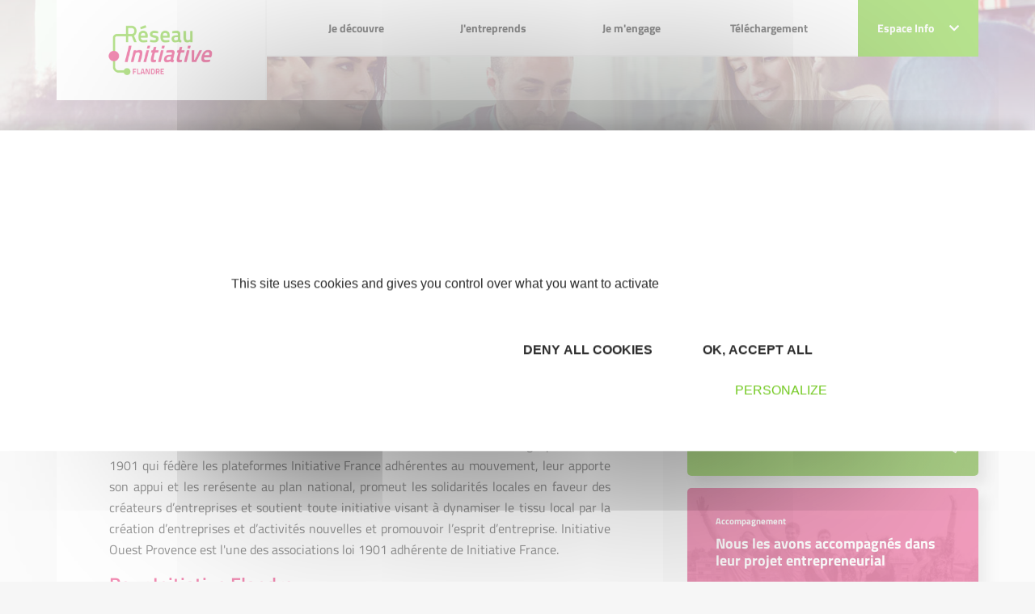

--- FILE ---
content_type: text/html; charset=UTF-8
request_url: https://www.initiative-flandre.fr/mentions-legales.html
body_size: 13843
content:
<!DOCTYPE html>
<!--[if lt IE 7 ]><html class="ie ie6"> <![endif]-->
<!--[if IE 7 ]><html class="ie ie7"> <![endif]-->
<!--[if IE 8 ]><html class="ie ie8"> <![endif]-->
<!--[if IE 9 ]><html class="ie ie9"> <![endif]-->
<!--[if gt IE 9]><!-->
<html>
<!--<![endif]-->

	<head>
		<title>
			
			Mentions légales - Initiative Flandre, membre d'INITIATIVE FRANCE, 1er réseau associatif de financement des créateurs d'entreprise		</title>

		<meta http-equiv="Content-Type" content="text/html; charset=utf-8" />
		<meta name="viewport" content="width=device-width, initial-scale=1, maximum-scale=1">

		<!-- CSS NOUVELLE CHARTE -->
		<link rel="stylesheet" href="https://fonts.googleapis.com/css2?family=Ubuntu:wght@300;400;500;700&display=swap">
    	<link rel="stylesheet" href="/css/main.css">
    	<link rel="stylesheet" href="/css/font.css">

    	<style type="text/css">
    		body .navbar-actualites .dropdown-menu {
    			margin-top: -2px;
    		}
            /*
    		li.home a,
    		li.nav-item a.current,
    		.main-menu .nav-item.level-1 .nav-link-level-1 {
    			color: #72c91f;
    		}
    		*/
    		li.nav-item a {
    			color:#2C2C2C;
    		}
            li.nav-item a:hover {
                color: #72c91f;
            }
    		.breadcrumb-item a {
    			color: #fff;
    		}
    		body .pre-footer .newsletter-innitiative .content a, body .pre-footer .newsletter-innitiative .module-title a {
    			color: #fff;
    			text-decoration: underline;
			}
    		body.is-front .main-content {
    			background: url(images/home-bg.svg) no-repeat ;
    			background-position: bottom;
				padding-bottom: 291px;

    		}
    		body.is-front .module.mod_chiffres .chiffres .chiffre-images {
    			margin: 0 !important;
    		}
    		body.is-front .module.mod_chiffres .chiffres {
    			padding: 1em 0;
    		}
    		body .pre-footer .newsletter-innitiative {
    			position: relative;
    			padding: 60px 60px 80px 0;
    			/*background: #004a99;*/
			}
			body .pre-footer .mod_main_partenaires .titles h2 {
				font-size: 1.375rem;
				color: #999;
			}
			body .pre-footer .mod_main_partenaires,
			body.is-front .pre-footer .mod_main_partenaires {
				padding: 20px 0px 0px 0px;
			}
			body .pre-footer .module {
				height: 100%;
			}
			body .pre-footer .mod_main_partenaires .titles {
    			margin-bottom: 40px;
			}
    		body .pre-footer .newsletter-innitiative:before {
    			content: '';
    			position: absolute;
    			top: 0;
    			bottom: 0;
    			/*background: #004a99;*/
    			color: #fff;
    		}
    		body .pre-footer .pre-footer-content {
    			overflow: hidden;
			}
    		body .pre-footer .newsletter-innitiative:before {
				width: 50vw;
				right: 0;
			}
			body .pre-footer .pre-footer-content {
    			overflow: hidden;
			}
			body .pre-footer {
    			background: #fff;
			}
			body .pre-footer .newsletter-innitiative .module-title:before {
    			content: "\f1ea";
    			margin-right: 5px;
			}
			body .pre-footer .newsletter-innitiative .module-title:before {
    			font-family: 'Font Awesome 5 Free';
    			font-weight: 400;
			}
			body .pre-footer .newsletter-innitiative .content {
    			font-size: 1.25rem;
			}
			body .pre-footer .newsletter-innitiative .content, body .pre-footer .newsletter-innitiative .module-title {
    			position: relative;
    			z-index: 2;
    			color: #fff;
			}
			body footer.footer {
				margin-top: 0;
				padding-top: 25vw;
				background: url(../images/homepage-footer.jpg) no-repeat top center;
				background-size: contain;
			}
			body footer.footer .footer-content:before {
				content: none;
			}
			body .pre-footer .mod_main_partenaires .slick-dots {
				margin-top: 60px;
			}
			body footer.footer .footer-modules {
				padding-top: 35px;
			}
			footer.footer .social-menu .nav-link {
    			padding: .5rem;
    			font-size: 1rem;
    			border-radius: 5px;
    			margin: .5rem 0;
    			color: #fff;
			}
			footer.footer .social-menu .nav-link.twitter {
				background-color: #0096b1;
			}
			footer.footer .social-menu .nav-link.facebook {
				background-color: #004a99;
			}
			footer.footer .social-menu .nav-link.linkedin {
				background-color: #3588e0;
			}
			footer.footer .social-menu .nav-link.viadeo {
				background-color: #f49815;
			}
			footer.footer .social-menu .nav-link.instagram {
				background-color: #c13584;
			}
			body .social-menu .nav-link .menu-title {
				display: inline-block;
				font-weight: 400;
				padding: 0 1em;
			}
			body footer.footer .social-menu.menu {
				margin: 0;
				text-align: center;
				max-width: 150px;
			}
			body footer.footer .social-menu.menu li {
				width: 100%;
			}
			body .main-component .articleBody ul li::before {
    			content: "• ";
    		}
    		body .ui-timepicker-table td a {
    			width: auto;
    		}
    		.com_content.view-category .main-component .item h2,
    		.com_content.view-category .main-component .item h2 a {
				color: #E51968;
			}
			/* menu responsive */
			#module-128 summary {
		        list-style: none;
		        top: 0;
		        right: 2px;
		        position: absolute;
		    }
		    #module-128 li.parent.level-2,
		    #module-128 li.parent.level-1 {
		        position: relative;
		    }
		    #module-128 details summary {
		        -webkit-transition: all .2s ease-in-out;
		        transition: all .2s ease-in-out;
		        -webkit-transform: rotate(180deg);
		        transform: rotate(180deg);
		    }
		    #module-128 details[open] summary {
		        -webkit-transform: rotate(0);
		        transform: rotate(0);
		    }
		    span.nav-link-level-2 a {
		    	/*color:#004a99;*/
		    }

		    /* Logo et bloc europe */
		    .bloc-europe {
		    	position: relative;
				z-index: 4;
		    }
		    body .dropdown-menu {
		    	top: auto;
		    }
		    /* révision Bloc */
		    body section.sidebar .module + .module {
				margin-top: 15px;
			}
			/* révision espace partenaire */
			body.is-front .main-content {
				padding-bottom: 151px !important;
			}

            .articles_categories a {
                color: #E51968;
            }
            .articles_categories a:hover {
                color: rgba(229, 25, 104, 0.8);
            }
            .articles_categories a.selected, .articles_categories a.selected:hover {
                color: #72C91F;
            }

            .notification {
                display: block;
                border-radius: 3px;
                padding:7px;
                margin-bottom: 16px;
            }

            .notification.confirmation {
                color: #579b17;
                background-color: #c4f19e;
                border: 1px solid #579b17;
            }

            .notification.erreur {
                display: block;
                color: #E51968;
                background: #f6c2d6;
                border: 1px solid #E51968;
            }

            .notification.warning {
                display: block;
                color: #f49815;
                background: #f5dab6;
                border: 1px solid #f49815;
            }


    	</style>

    	<!-- /CSS NOUVELLE CHARTE -->

		<link href="/css/jquery-ui-1.10.3.custom.min.css" rel="stylesheet" type="text/css" media="all">
		<link rel="icon" href="/layout/favicon.ico" type="image/x-icon">
        <link rel="icon" type="image/png" sizes="32x32" href="/layout/favicon-32x32.png">
        <link rel="icon" type="image/png" sizes="16x16" href="/layout/favicon-16x16.png">
        <link rel="apple-touch-icon" sizes="180x180" href="/layout/apple-touch-icon.png">

		<!-- ANCIEN SITE -->

		<script src="/commonlibs/jquery.min.js"></script>
		<script src="/commonlibs/jquery-ui.min.js"></script>
		<script src="/commonlibs/jquery-ui-i18n.js"></script>
		<script src="/commonlibs/funcs.js"></script>
		<script src="/commonlibs/menu.js"></script>

		<script src="/commonlibs/fancyBox/jquery.fancybox.pack.js"></script>
		<link href="/commonlibs/fancyBox/jquery.fancybox.css" rel="stylesheet" type="text/css" media="all">
        <link href="/commonlibs/timepicker/jquery.ui.timepicker.css" rel="stylesheet" type="text/css" media="all">

					<meta name="Keywords" content="Prêt d'honneur; création d'entreprise Dunkerque; création d'entreprise Flandre; reprise d'entreprise Dunkerque; reprise d'entreprise Flandre; développement d'entreprise Dunkerque; développement d'entreprise Flandre; créer sur Dunkerque; créer en Flandre; reprendre sur Dunkerque; reprendre en Flandre; Finance entreprise Dunkerque; Finance entreprise Flandre" />
		
					<meta name="description" content="" />
		
	</head>

		<body class="not-front liste-categories pageid-218 com_content view-category" >
	
	 <!-- header -------------------------------------------------------------------------------->
<header class="header">
    	<div class="header-bg-responsive">
        <div class="container">
            <div class="header-base" id="header-base">
                <div class="row row-0 justify-content-between">
                    <!-- LOGO -->
                    <div class="col col-lg-2 col-xl-auto">
                        <!-- AJOUT DU LOGO-->
                        <div class="logo">
                            <a href="/" title="Initiative Flandre">
                            	<img src="/medias/custom/203/logo.png" class="img-fluid" width="196"/>
                            </a>

                            <!-- Bloc europe-->
                                
                                    
                                
                                <!-- ./fin bloc-europe-->
                        </div>
                    </div>
                    <!-- MENU DESTOP-->
                    <div class="col d-none d-lg-block">
                        <div id="module-128" class="module menu _menu main-menu-responsive d-block d-lg-none"></div><div id="module-1" class="module menu _menu main-menu d-none d-lg-block">
                      <div class="wrapper"><div class="content"><div class="navbar navbar-expand-lg"><ul class="navbar-nav w-100 menu justify-content-between"><li class="nav-item item-165549 divider deeper parent level-1"><span class="separator nav-link-level-1 nav-link"><a href="/qui-sommes-nous.html">Je découvre</a></span><div class="menu-child menu-child-level-1"><h3>Je découvre
                            </h3><ul class="nav-child nav-child-level-1"><li class="nav-item item-165553 level-2"><a href="/notre-equipe.html" class=" nav-link-level-2 nav-link">Notre équipe</a><div class="text-child level-2" style="background-image: url(../images/etape-5.jpg);background-size: cover;">
                            <h4>Notre équipe</h4>
                            <div class="text-child-content-level-2">Une équipe de bénévoles et de permanents</div>
                            </div></li><li class="nav-item divider deeper parent level-2"><span class="separator nav-link-level-2 nav-link"><a href="/notre-promesse.html">Notre promesse</a></span><div class="menu-child menu-child-level-2"><h3>Notre promesse
                            </h3><ul class="nav-child nav-child-level-2"><li class="nav-item level-3"><a href="/le-parrainage.html" class="nav-link-level-3 nav-link">Le parrainage</a></li></ul></div></li><li class="nav-item item-165555 level-2"><a href="/notre-territoire.html" class=" nav-link-level-2 nav-link">Notre territoire</a><div class="text-child level-2" style="background-image: url(../images/etape-5.jpg);background-size: cover;">
                            <h4>Notre territoire</h4>
                            <div class="text-child-content-level-2">Un territoire d'intervention, le bassin d'emploi de Dunkerque</div>
                            </div></li><li class="nav-item item-165556 level-2"><a href="/nos-partenaires.html" class=" nav-link-level-2 nav-link">Nos partenaires</a><div class="text-child level-2" style="background-image: url(../images/etape-5.jpg);background-size: cover;">
                            <h4>Nos partenaires</h4>
                            <div class="text-child-content-level-2">Ils sont membres actifs des comités d'agrément Initiative,
ils vous font bénéficier de leurs conseils,
ils nous soutiennent.</div>
                            </div></li><li class="nav-item item-165557 level-2"><a href="/financer.html" class=" nav-link-level-2 nav-link">Nos solutions de financement</a><div class="text-child level-2" style="background-image: url(../images/etape-5.jpg);background-size: cover;">
                            <h4>Nos solutions de financement</h4>
                            <div class="text-child-content-level-2"></div>
                            </div></li><li class="nav-item item-165558 level-2"><a href="/actualites/les-entreprises-soutenues-financees-2023.html" class=" nav-link-level-2 nav-link">Les entreprises soutenues &amp; financées 2023</a><div class="text-child level-2" style="background-image: url(../images/etape-5.jpg);background-size: cover;">
                            <h4>Les entreprises soutenues &amp; financées 2023</h4>
                            <div class="text-child-content-level-2">Retrouvez les entreprises que nous avons accompagnées et financées sur le territoire de la CUD et de la CCHF en 2023.</div>
                            </div></li></ul></div></li><li class="nav-item item-165550 divider deeper parent level-1"><span class="separator nav-link-level-1 nav-link"><a href="/jentreprends.html">J'entreprends</a></span><div class="menu-child menu-child-level-1"><h3>J'entreprends
                            </h3><ul class="nav-child nav-child-level-1"><li class="nav-item item-165559 level-2"><a href="/creer.html" class=" nav-link-level-2 nav-link">Créer</a><div class="text-child level-2" style="background-image: url(../images/etape-5.jpg);background-size: cover;">
                            <h4>Créer</h4>
                            <div class="text-child-content-level-2"></div>
                            </div></li><li class="nav-item item-165560 level-2"><a href="/reprendre.html" class=" nav-link-level-2 nav-link">Reprendre</a><div class="text-child level-2" style="background-image: url(../images/etape-5.jpg);background-size: cover;">
                            <h4>Reprendre</h4>
                            <div class="text-child-content-level-2"></div>
                            </div></li><li class="nav-item item-165561 level-2"><a href="/developper.html" class=" nav-link-level-2 nav-link">Développer</a><div class="text-child level-2" style="background-image: url(../images/etape-5.jpg);background-size: cover;">
                            <h4>Développer</h4>
                            <div class="text-child-content-level-2"></div>
                            </div></li></ul></div></li><li class="nav-item item-165551 divider deeper parent level-1"><span class="separator nav-link-level-1 nav-link"><a href="/sengager.html">Je m'engage</a></span><div class="menu-child menu-child-level-1"><h3>Je m'engage
                            </h3><ul class="nav-child nav-child-level-1"><li class="nav-item item-165562 level-2"><a href="/devenir-benevole.html" class=" nav-link-level-2 nav-link">Devenir Bénévole</a><div class="text-child level-2" style="background-image: url(../images/etape-5.jpg);background-size: cover;">
                            <h4>Devenir Bénévole</h4>
                            <div class="text-child-content-level-2"></div>
                            </div></li><li class="nav-item item-165563 level-2"><a href="/devenir-une-entreprise-initiative-remarquable.html" class=" nav-link-level-2 nav-link">Devenir une entreprise Initiative Remarquable</a><div class="text-child level-2" style="background-image: url(../images/etape-5.jpg);background-size: cover;">
                            <h4>Devenir une entreprise Initiative Remarquable</h4>
                            <div class="text-child-content-level-2"></div>
                            </div></li></ul></div></li><li class="nav-item item-165552 divider deeper parent level-1"><span class="separator nav-link-level-1 nav-link"><a href="/telechargement.html">Téléchargement</a></span></li></ul></div></div></div></div>                    </div>
                    <!-- ESPACE INFO-->
                    <div class="col-auto position-static">
                            <div class="navbar-actualites d-none d-lg-block">
                                <div class="dropdown">
                                    <a href="#" class="btn btn-primary" data-toggle="dropdown" style="padding: 1.5rem;">Espace Info <i class="fas fa-chevron-down ml-3"></i></a>
                                    <div class="dropdown-menu dropdown-menu-right">
                                        <div class="dropdown-menu-content">
                                            <div id="module-116" class="module articles_categories">
                                                <div class="wrapper">
                                                    <h3 class="module-title">Espace info</h3>
                                                    <div class="content">
                                                        <!-- LISTE DES CATEGORIES -->
                                                        <ul class="categories-module mod-list">
                                                                                                                        <li><a href="/actualites.php" title="Toutes les actualites">Toutes les actualités</a></li>
                                                                                                                        
                                                            
                                                        </ul>
                                                    </div>
                                                </div>
                                            </div>
                                                                            </div>
                                                                        </div>
                                                                                </div>
                            </div>

                            
                            
                    </div><!-- ./espace-info -->

                    <!-- Menu RESPONSIVE MOBILE ---------------->
                    <div class="col-auto d-flex align-items-center d-lg-none">
                        <div class="nav-togglers" data-toggle="menu-responsive">
                                <span></span>
                                <span></span>
                                <span></span>
                                <span></span>
                        </div>

                    </div>
                </div><!-- /fin row -->
            </div><!-- /header base-->
        </div><!-- /container-->
    </div><!-- /header-bg-responsive-->

    <!-- VERSION RESPONSIVE MOBILE -------------------------------------------------------------------------->
    <div class="d-lg-none">
        <div class="menu-responsive">
                                <div class="container">
                                    <div class="row row-h align-items-center">
                                        <div class="col">
                                            <!-- Acceuil-->
                                            <div class="logo">
                                                <a href="/" title="Initiative Flandre">
                            						<img src="/medias/custom/203/logo.png" class="img-fluid"/>
                            					</a>
                                            </div>
                                        </div>
                                        <div class="col-auto">
                                            <div class="nav-togglers" data-toggle="menu-responsive">
                                                <span></span>
                                                <span></span>
                                                <span></span>
                                                <span></span>
                                            </div>
                                        </div>
                                    </div>
                
                                    <div class="menu-responsive-content">
                                        <div id="module-128" class="module menu _menu main-menu-responsive d-block d-lg-none">
                      <div class="wrapper"><div class="content"><div class="navbar navbar-expand-lg"><ul class="navbar-nav w-100 menu align-items-center" id="main-menu-responsive"><li class="nav-item item-165549 divider deeper parent level-1"><a class="d-flex align-items-center justify-content-between no-scroll collapsed" href="/qui-sommes-nous.html">
                        <span class="separator nav-link-level-1 nav-link">Je découvre</span>
                        </a><details><summary><i class="fas fa-chevron-up"></i></summary><div class="content"><ul class="nav-child"><li class="nav-item item-165553 level-2"><a href="/notre-equipe.html" class=" nav-link-level-2 nav-link">Notre équipe</a></li><li class="nav-item item-165554 divider deeper parent level-2"><a class="d-flex align-items-center justify-content-between no-scroll" href="/notre-promesse.html"><span class="separator  nav-link-level-2 nav-link">Notre promesse</span></a><details><summary><i class="fas fa-plus"></i></summary><div class="content"><ul class="nav-child"><li class="nav-item item-165564 level-3"><a href="/le-parrainage.html" class="nav-link-level-3 nav-link">Le parrainage</a></li></ul></div></details></li><li class="nav-item item-165555 level-2"><a href="/notre-territoire.html" class=" nav-link-level-2 nav-link">Notre territoire</a></li><li class="nav-item item-165556 level-2"><a href="/nos-partenaires.html" class=" nav-link-level-2 nav-link">Nos partenaires</a></li><li class="nav-item item-165557 level-2"><a href="/financer.html" class=" nav-link-level-2 nav-link">Nos solutions de financement</a></li><li class="nav-item item-165558 level-2"><a href="/actualites/les-entreprises-soutenues-financees-2023.html" class=" nav-link-level-2 nav-link">Les entreprises soutenues &amp; financées 2023</a></li></ul></div></details></li><li class="nav-item item-165550 divider deeper parent level-1"><a class="d-flex align-items-center justify-content-between no-scroll collapsed" href="/jentreprends.html">
                        <span class="separator nav-link-level-1 nav-link">J'entreprends</span>
                        </a><details><summary><i class="fas fa-chevron-up"></i></summary><div class="content"><ul class="nav-child"><li class="nav-item item-165559 level-2"><a href="/creer.html" class=" nav-link-level-2 nav-link">Créer</a></li><li class="nav-item item-165560 level-2"><a href="/reprendre.html" class=" nav-link-level-2 nav-link">Reprendre</a></li><li class="nav-item item-165561 level-2"><a href="/developper.html" class=" nav-link-level-2 nav-link">Développer</a></li></ul></div></details></li><li class="nav-item item-165551 divider deeper parent level-1"><a class="d-flex align-items-center justify-content-between no-scroll collapsed" href="/sengager.html">
                        <span class="separator nav-link-level-1 nav-link">Je m'engage</span>
                        </a><details><summary><i class="fas fa-chevron-up"></i></summary><div class="content"><ul class="nav-child"><li class="nav-item item-165562 level-2"><a href="/devenir-benevole.html" class=" nav-link-level-2 nav-link">Devenir Bénévole</a></li><li class="nav-item item-165563 level-2"><a href="/devenir-une-entreprise-initiative-remarquable.html" class=" nav-link-level-2 nav-link">Devenir une entreprise Initiative Remarquable</a></li></ul></div></details></li><li class="nav-item item-165552 divider deeper parent level-1"><a class="d-flex align-items-center justify-content-between no-scroll collapsed" href="/telechargement.html">
                        <span class="separator nav-link-level-1 nav-link">Téléchargement</span>
                        </a></li></ul></div></div></div></div>
                                        <!-- ESPACE INFO-->
                                        <div class="nav-item level-1">
                                            <a href="#info-space" class="d-flex align-items-center justify-content-between no-scroll collapsed" data-toggle="collapse">
                                                <span class="separator nav-link-level-1 nav-link">Espace Info</span>
                                                <i class="fas fa-chevron-up"></i>
                                            </a>
                                            <div class="collapse" id="info-space">
                                                <div id="module-116" class="module articles_categories">
                                                    <div class="wrapper">
                                                        <h3 class="module-title">Espace info</h3>
                                                        <div class="content">
                                    
                                                            <!-- CATEGORIE ACTUS/AGENDA-->
                                                            <ul class="categories-module mod-list">
                                                                <!-- LIEN VERS PAGE TOUTES LES ACTUS-->
                                                            	    	                                                        <li><a href="/actualites.php" title="Toutes les actualites">Toutes les actualités</a></li>
	                                                            
                                                                                                                            </ul>
                                                        </div>
                                                    </div>
                                                </div>
                                            </div><!-- /Collapse-->
                                        </div><!-- /espace info -->
                                    </div><!-- /menu responsive-->
                                </div>
        </div><!-- ./menu-responsive-->

        <div class="menu-responsive-bg">
            <div class="menu-responsive-bg-over"></div>
        </div>
    </div><!-- /d-lg-none-->

    <!-- MENU FIXE ----->
    <div class="menu-fixed sps sps-open clearfix d-none d-lg-block" data-sps-offset="150"> <!-- data-sps-offset="190"> -->
        <div class="container">
            <div class="position-relative">
                <div class="row">
                    <div class="col-lg-2">
                        <!-- LOGO -->
                        <div class="logo">
                            <a href="/" title="Initiative Flandre">
                            	<img src="/medias/custom/203/logo.png" class="img-fluid"/>
                            </a>
                            <!-- Bloc europe-->
                                
                                    
                                
                                <!-- ./fin bloc-europe-->
                        </div>
                    </div>

                    <!-- Menu fixe -->
                    <div class="col-lg">
                    <div id="module-128" class="module menu _menu main-menu-responsive d-block d-lg-none"></div><div id="module-1" class="module menu _menu main-menu d-none d-lg-block">
                      <div class="wrapper"><div class="content"><div class="navbar navbar-expand-lg"><ul class="navbar-nav w-100 menu justify-content-between"><li class="nav-item item-165549 divider deeper parent level-1"><span class="separator nav-link-level-1 nav-link"><a href="/qui-sommes-nous.html">Je découvre</a></span><div class="menu-child menu-child-level-1"><h3>Je découvre
                            </h3><ul class="nav-child nav-child-level-1"><li class="nav-item item-165553 level-2"><a href="/notre-equipe.html" class=" nav-link-level-2 nav-link">Notre équipe</a><div class="text-child level-2" style="background-image: url(../images/etape-5.jpg);background-size: cover;">
                            <h4>Notre équipe</h4>
                            <div class="text-child-content-level-2">Une équipe de bénévoles et de permanents</div>
                            </div></li><li class="nav-item divider deeper parent level-2"><span class="separator nav-link-level-2 nav-link"><a href="/notre-promesse.html">Notre promesse</a></span><div class="menu-child menu-child-level-2"><h3>Notre promesse
                            </h3><ul class="nav-child nav-child-level-2"><li class="nav-item level-3"><a href="/le-parrainage.html" class="nav-link-level-3 nav-link">Le parrainage</a></li></ul></div></li><li class="nav-item item-165555 level-2"><a href="/notre-territoire.html" class=" nav-link-level-2 nav-link">Notre territoire</a><div class="text-child level-2" style="background-image: url(../images/etape-5.jpg);background-size: cover;">
                            <h4>Notre territoire</h4>
                            <div class="text-child-content-level-2">Un territoire d'intervention, le bassin d'emploi de Dunkerque</div>
                            </div></li><li class="nav-item item-165556 level-2"><a href="/nos-partenaires.html" class=" nav-link-level-2 nav-link">Nos partenaires</a><div class="text-child level-2" style="background-image: url(../images/etape-5.jpg);background-size: cover;">
                            <h4>Nos partenaires</h4>
                            <div class="text-child-content-level-2">Ils sont membres actifs des comités d'agrément Initiative,
ils vous font bénéficier de leurs conseils,
ils nous soutiennent.</div>
                            </div></li><li class="nav-item item-165557 level-2"><a href="/financer.html" class=" nav-link-level-2 nav-link">Nos solutions de financement</a><div class="text-child level-2" style="background-image: url(../images/etape-5.jpg);background-size: cover;">
                            <h4>Nos solutions de financement</h4>
                            <div class="text-child-content-level-2"></div>
                            </div></li><li class="nav-item item-165558 level-2"><a href="/actualites/les-entreprises-soutenues-financees-2023.html" class=" nav-link-level-2 nav-link">Les entreprises soutenues &amp; financées 2023</a><div class="text-child level-2" style="background-image: url(../images/etape-5.jpg);background-size: cover;">
                            <h4>Les entreprises soutenues &amp; financées 2023</h4>
                            <div class="text-child-content-level-2">Retrouvez les entreprises que nous avons accompagnées et financées sur le territoire de la CUD et de la CCHF en 2023.</div>
                            </div></li></ul></div></li><li class="nav-item item-165550 divider deeper parent level-1"><span class="separator nav-link-level-1 nav-link"><a href="/jentreprends.html">J'entreprends</a></span><div class="menu-child menu-child-level-1"><h3>J'entreprends
                            </h3><ul class="nav-child nav-child-level-1"><li class="nav-item item-165559 level-2"><a href="/creer.html" class=" nav-link-level-2 nav-link">Créer</a><div class="text-child level-2" style="background-image: url(../images/etape-5.jpg);background-size: cover;">
                            <h4>Créer</h4>
                            <div class="text-child-content-level-2"></div>
                            </div></li><li class="nav-item item-165560 level-2"><a href="/reprendre.html" class=" nav-link-level-2 nav-link">Reprendre</a><div class="text-child level-2" style="background-image: url(../images/etape-5.jpg);background-size: cover;">
                            <h4>Reprendre</h4>
                            <div class="text-child-content-level-2"></div>
                            </div></li><li class="nav-item item-165561 level-2"><a href="/developper.html" class=" nav-link-level-2 nav-link">Développer</a><div class="text-child level-2" style="background-image: url(../images/etape-5.jpg);background-size: cover;">
                            <h4>Développer</h4>
                            <div class="text-child-content-level-2"></div>
                            </div></li></ul></div></li><li class="nav-item item-165551 divider deeper parent level-1"><span class="separator nav-link-level-1 nav-link"><a href="/sengager.html">Je m'engage</a></span><div class="menu-child menu-child-level-1"><h3>Je m'engage
                            </h3><ul class="nav-child nav-child-level-1"><li class="nav-item item-165562 level-2"><a href="/devenir-benevole.html" class=" nav-link-level-2 nav-link">Devenir Bénévole</a><div class="text-child level-2" style="background-image: url(../images/etape-5.jpg);background-size: cover;">
                            <h4>Devenir Bénévole</h4>
                            <div class="text-child-content-level-2"></div>
                            </div></li><li class="nav-item item-165563 level-2"><a href="/devenir-une-entreprise-initiative-remarquable.html" class=" nav-link-level-2 nav-link">Devenir une entreprise Initiative Remarquable</a><div class="text-child level-2" style="background-image: url(../images/etape-5.jpg);background-size: cover;">
                            <h4>Devenir une entreprise Initiative Remarquable</h4>
                            <div class="text-child-content-level-2"></div>
                            </div></li></ul></div></li><li class="nav-item item-165552 divider deeper parent level-1"><span class="separator nav-link-level-1 nav-link"><a href="/telechargement.html">Téléchargement</a></span></li></ul></div></div></div></div>                    </div><!-- /fin col-lg-->

                    <!-- ESPACE INFO-->
                    <div class="col-lg-auto position-static">
                        <div class="d-flex">
                            <div class="navbar-actualites d-none d-lg-block">
                                <div class="dropdown position-static">
                                    <a href="#" class="btn btn-primary d-flex align-items-center" data-toggle="dropdown" data-display="static">
                                        <span style="padding: 1.8em 0;">
                                            Espace Info <i class="fas fa-chevron-down ml-3"></i>
                                        </span>
                                    </a>
                                    <div class="dropdown-menu dropdown-menu-right">
                                        <div class="dropdown-menu-content">
                                            <div id="module-116" class="module articles_categories">
                                                <div class="wrapper">
                                                    <h3 class="module-title">Espace info</h3>
                                                    <div class="content">
                                                        <ul class="categories-module mod-list">
                                                            
                                                                                                                        <li><a href="/actualites.php" title="Toutes les actualites">Toutes les actualités</a></li>
                                                                                                                        
                                                                                                                    </ul>
                                                    </div>
                                                </div>
                                            </div>
                                        </div>
                                    </div>
                                </div>
                            </div>
                        </div>
                        
                    </div><!--/fin espace info -->

                </div> <!-- /fin row-->
            </div>
        </div>
    </div>
</header>

<!--  FIL D'ARIANE---->
<section class="breadcrumbs">
    <div class="container">
        <div class="row">
            <div class="col-12">
                <div id="module-17" class="module breadcrumbs">
                    <div class="wrapper">
                        <div class="content">
                            <ul class="breadcrumb">
                                <li>Vous êtes ici :</li>
                                <li class="breadcrumb-item"><a class="pathway breadcrumb-link" href="/"><span>Accueil</span></a></li> <li class="breadcrumb-item active"><span class="breadcrumb-link"><a class="current" href="/mentions-legales.html">Mentions légales</a></span></li>                            </ul>
                        </div>
                    </div>
                </div>
            </div>
        </div>
    </div>
</section>


<!-- CONTENT ------------------------------------------------------------------------------------>
<div class="main-content">
    <div class="container">
        <div class="row">
            <div class="col-lg-8">
                <div class="main-component">
                                        <div class="blog">
                        <div class="page-header">
                            <h1>Mentions légales</h1>
                            

                            <hr class="mb-4 mt-4">

                        </div><!--./page-header -->

                        <!-- Ajout des BLOCS-->
                        <div class="items-blog">
                        	<div class="row">
            					<div class="col-sm">
	            					<div class="blog-item-bloc-text">
	            						<div class="row align-items-center mt-0">
	            							<div class="col">
		            							<div class="article-info muted">
		            								<div class="modified" style="text-transform: uppercase;">
		            									
														
		            								</div>
		            							</div>
		            						</div>
	            							<!-- partage réseaux sociaux -->
	            							<div class="col">
                								<div id="module-98" class="module now_sharer">
													<div class="wrapper">
														<div class="content">

    														<strong style="text-transform: uppercase;">Partager  :</strong>
    														    														<ul class="list-share">
																<li class="share-facebook">
                                        							<a href="https://www.facebook.com/sharer/sharer.php?u=https://www.initiative-flandre.fr/mentions-legales.html" class="popup">
                           												<span class="rrssb-icon">
                                										<svg version="1.1" xmlns="http://www.w3.org/2000/svg" viewBox="0 0 24 28"><path d="M19.5 2c2.484 0 4.5 2.016 4.5 4.5v15c0 2.484-2.016 4.5-4.5 4.5h-2.938v-9.297h3.109l0.469-3.625h-3.578v-2.312c0-1.047 0.281-1.75 1.797-1.75l1.906-0.016v-3.234c-0.328-0.047-1.469-0.141-2.781-0.141-2.766 0-4.672 1.687-4.672 4.781v2.672h-3.125v3.625h3.125v9.297h-8.313c-2.484 0-4.5-2.016-4.5-4.5v-15c0-2.484 2.016-4.5 4.5-4.5h15z"></path></svg></span>
                        											</a>
                                								</li>
                    											<li class="share-twitter">
                                        							<a href="https://twitter.com/intent/tweet?url=https://www.initiative-flandre.fr/mentions-legales.html" class="popup">
                            											<span class="rrssb-icon">
                               												<svg version="1.1" xmlns="http://www.w3.org/2000/svg" viewBox="0 0 24 28"><path d="M20 9.531c-0.594 0.266-1.219 0.438-1.891 0.531 0.688-0.406 1.203-1.062 1.453-1.828-0.641 0.375-1.344 0.656-2.094 0.797-0.594-0.641-1.453-1.031-2.391-1.031-1.813 0-3.281 1.469-3.281 3.281 0 0.25 0.016 0.516 0.078 0.75-2.734-0.141-5.156-1.437-6.781-3.437-0.281 0.484-0.453 1.062-0.453 1.656 0 1.141 0.531 2.141 1.422 2.734-0.547-0.016-1.062-0.172-1.563-0.406v0.031c0 1.594 1.203 2.922 2.703 3.219-0.281 0.078-0.5 0.125-0.797 0.125-0.203 0-0.406-0.031-0.609-0.063 0.422 1.297 1.625 2.25 3.063 2.281-1.125 0.875-2.531 1.406-4.078 1.406-0.266 0-0.531-0.016-0.781-0.047 1.453 0.922 3.172 1.469 5.031 1.469 6.031 0 9.344-5 9.344-9.344 0-0.141 0-0.281-0.016-0.422 0.641-0.453 1.203-1.031 1.641-1.703zM24 6.5v15c0 2.484-2.016 4.5-4.5 4.5h-15c-2.484 0-4.5-2.016-4.5-4.5v-15c0-2.484 2.016-4.5 4.5-4.5h15c2.484 0 4.5 2.016 4.5 4.5z"></path></svg></span>
                        											</a>
                                								</li>
                    											<li class="share-linkedin">
                                        							<a href="http://www.linkedin.com/shareArticle?mini=true&url=https://www.initiative-flandre.fr/mentions-legales.html" class="popup">
                            											<span class="rrssb-icon">
                                											<svg version="1.1" xmlns="http://www.w3.org/2000/svg" viewBox="0 0 24 28"><path d="M3.703 22.094h3.609v-10.844h-3.609v10.844zM7.547 7.906c-0.016-1.062-0.781-1.875-2.016-1.875s-2.047 0.812-2.047 1.875c0 1.031 0.781 1.875 2 1.875h0.016c1.266 0 2.047-0.844 2.047-1.875zM16.688 22.094h3.609v-6.219c0-3.328-1.781-4.875-4.156-4.875-1.937 0-2.797 1.078-3.266 1.828h0.031v-1.578h-3.609s0.047 1.016 0 10.844v0h3.609v-6.062c0-0.313 0.016-0.641 0.109-0.875 0.266-0.641 0.859-1.313 1.859-1.313 1.297 0 1.813 0.984 1.813 2.453v5.797zM24 6.5v15c0 2.484-2.016 4.5-4.5 4.5h-15c-2.484 0-4.5-2.016-4.5-4.5v-15c0-2.484 2.016-4.5 4.5-4.5h15c2.484 0 4.5 2.016 4.5 4.5z"></path></svg></span>
                        											</a>
                                								</li>
            												</ul>
														</div>
													</div>
												</div>
	            							</div>
	            						</div>
	            					</div>
	            				</div>
        					</div><!-- ./row -->
        					<div class="row">
        						<div class="articleBody">
	        						<div class="col-12 mt-4 mb-4">
	        							<strong><span class="chapo"></span></strong>

	        						</div>
	        						<div class="col-12">
	        							<h2>Editeur </h2>
<p style="text-align:justify;">Le site <a href="http://www.initiative-france.fr/" target="_blank" rel="noreferrer">www.initiative-france.fr</a> et sa déclinaison <a>www.initiative-flandre.fr</a> sont les propriétés de la Fédération des plateformes Initiative France, désigné en abrégé sous le nom de Initiative. Initiative France est une association à but non lucratif régie par la loi de 1901 qui fédère les plateformes Initiative France adhérentes au mouvement, leur apporte son appui et les rerésente au plan national, promeut les solidarités locales en faveur des créateurs d’entreprises et soutient toute initiative visant à dynamiser le tissu local par la création d’entreprises et d’activités nouvelles et promouvoir l’esprit d’entreprise. Initiative Ouest Provence est l'une des associations loi 1901 adhérente de Initiative France.</p>
<h2>Pour Initiative Flandre : </h2>
<ul><li>Directeur de la publication : Antoine GALLORO, Président de Initiative Flandre.</li>
<li>Responsable de la communication : David Deconinck</li>
<li>Crédit Photos :  Frédéric Achdou  / Cécile Muzard pour Initiative France</li>
<li>Conception graphique : Mental Works, www.mental-works.fr</li>
<li>Hébergement : OVH - 2 Rue Kellermann- 59100 Roubaix. L'hébergeur peut être contacté au 09 72 10 10 07.</li>
</ul><p><strong>Initiative</strong> <strong>Flandre</strong><br>33 rue des Ponceau<br>59140 Dunkerque<br>Tél. : 07 70 03 69 76<br><br></p>
<h2>Consultation </h2>
<p style="text-align:justify;">L’accès au site d' Initiative Flandre est libre, à l’exception des parties privatives protégées, qui constituent l'Intranet de la structures et qui est réservé à l’usage interne.</p>
<h2>Responsabilité de la plateforme</h2>
<p style="text-align:justify;">Le site présente les principes communs à l’ensemble du mouvement Initiative France et les principes généraux du fonctionnement d’une plateforme Initiative France. Néanmoins, chaque association adhérente à Initiative France  est juridiquement indépendante et possède ses propres instances statuaires. Chacune détermine donc, dans le respect du référentiel métier commun à l’ensemble des plateformes Initiative France, ses conditions particulières de fonctionnement et d’attribution du prêt d’honneur et de mise en œuvre du suivi. La description générale du modèle commun proposée par le site ne saurait donc en aucune manière être opposable aux plateformes et à leur comité d’agrément, seuls décisionnaires en matière d’attribution de prêts d’honneur ou de mesures d’accompagnement. A l’inverse, la responsabilité de Initiative France ne saurait être engagée par un écart entre les principes généraux présentés sur ce site et le fonctionnement d’une plateforme.</p>
<p>Le site contient des liens hypertextes en directions vers d’autres sites. Initiative Ouest Provence ne peut être tenu pour responsable du contenu et de la mise à jour de ceux-ci.</p>
<h2>Reproduction </h2>
<p style="text-align:justify;">Ce site relève de la législation française et internationale sur le droit d’auteur et la propriété intellectuelle. La reproduction de tout ou partie de ce site sur support électronique ou papier sans autorisation est formellement interdite. Les autorisations doivent être demandées auprès d'Initiative Flandre.</p>
<p>Les images présentes sur ce site sont soumises à un copyright. </p>
<p>En aucun cas, des contenus du site ne peuvent être exploités à des fins commerciales ou publicitaires. </p>
<h2>Traitement des données personnelles</h2>
<p style="text-align:justify;">Conformément au Réglement européen 2016/679, vous disposez d’un droit d’accès, de suppression et de rectification aux données personnelles vous concernant en vous adressant à notre association.</p>
<p style="text-align:justify;">Conformément à la dispense de déclaration des traitements constitués à des fins d’information ou de communication externe, ce site est dispensé de déclaration à la CNIL. </p>
<p style="text-align:justify;">Les utilisateurs du présent site sont tenus de respecter les dispositions de la loi relative à l'Informatique, aux fichiers et aux libertés, dont la violation est passible de sanctions pénales. </p>
<p style="text-align:justify;">Ils doivent notamment s'abstenir, s'agissant des informations nominatives auxquelles ils accèdent, de toute collecte, de toute utilisation détournée, et d'une manière générale, de tout acte susceptible de porter atteinte à la vie privée ou à la réputation des personnes. Toute utilisation par un tiers des informations personnelles sur le site (et en particulier collecte, démarchage...) est passible de sanctions pénales. </p>
<p> </p>
<p style="text-align:justify;">La présente politique de confidentialité peut être consultée à tout moment à l'adresse ci-après indiquée : <a href="/mentions-legales.html">http://www.initiative-flandre.fr/mentions-legales.html</a>. L'éditeur du site se réserve le droit de la modifier afin de garantir sa conformité avec le droit en vigueur. Par conséquent, l'utilisateur est invité à venir consulter régulièrement cette politique de confidentialité afin de se tenir informé des derniers changements qui lui seront apportés.</p>
<p>La dernière mise à jour de la présente politique de confidentialité est intervenue le : 26/10/2018.</p>
	        						</div>

        						</div>

        					</div><!-- ./row -->

        					

        					


				
                        </div><!-- ./content-->
                    </div>
                </div>
            </div>
            <!-- Menu latéral-->
            <div class="col-lg-4 mt-5 mt-lg-0">
                <section class="sidebar">
                	<div>
                						</div>
                	<!-- BLOC Contact-->
<div class="module main_communication" style="background-image: linear-gradient(270deg,#b90e4d 0,#e51968 100%);">
    <div class="wrapper" >
        <div class="content">
            <div class="module-communication" style="padding: 25px 15px;">
                <div class="container">
                    <div class="row">
                        <div class="col" style="font-weight: 500; font-size: 1rem; display: flex;flex-direction: column;justify-content: center;">
                            <p>Contactez-nous !</p>
                        </div>
                        <div class="col">
                        <a href="/contact.php"><button class="btn btn-light">Cliquez ici</button></a>
                        </div>

                    </div>

                </div>
            </div>
        </div>
    </div>
</div>

<div class="module main_communication" style="background-image: linear-gradient(270deg,#539b0c 0,#72c91f 100%);">
    <div class="wrapper">
        <div class="content">
            <div class="module-communication" style="background: url(/images/solution-france_white.svg) no-repeat;background-position: 90% 80%;background-size: 30%;">
                <h5>Créateurs</h5>
                <p class="info">Trouvez à qui vous adresser</p>
                <p>Créateurs, repreneurs, vos interlocuteurs en région.</p>
                <a href="/map.php"><button class="btn btn-light">En savoir plus</button></a>
            </div>
        </div>
    </div>
</div>

<!-- Initiative Remarquable
<div class="module main_communication" style="background-image: url(/images/initiative-remarquable.jpg);background-size: cover;">
    <div class="wrapper">
        <div class="content">
            <div class="module-communication">
                <h5>Initiative Remarquable</h5>
                <p class="info icon-ir">Votre entreprise a un impact positif sur l'environnement, le territoire ou la société ? </p>
                <button class="btn btn-light">Découvrez le programme Initiative Remarquable</button>
            </div>
        </div>
    </div>
</div>-->
<!-- <style type="text/css">
    .icon-ir:after {
        content: url(css/images/icon-ir.png);
    }
</style> -->


<!-- List Bloc : L'image de fond change en fonction du contenu : accompagnement, parrainage.. -->
<div class="module main_communication" style="background-image: url(/images/accompagnement.jpg);background-size: cover;">
    <div class="wrapper">
        <div class="content">
            <div class="module-communication">
                <h5>Accompagnement</h5>
                <p class="info">Nous les avons accompagnés dans leur projet entrepreneurial</p>
                <a href="/entrepreneurs/"><button class="btn btn-light">Découvrez qui ils sont !</button></a>
            </div>
        </div>
    </div>
</div>

                </section>
            </div>
        </div>
    </div>
</div>

<!-- PRE FOOTER -->
<section class="pre-footer">
    <div class="pre-footer-content">
        <div class="container">
            <div class="row row-0">
				<div class="col-lg-12">
                    					<div class="module mod_main_partenaires">
					    <div class="titles">
					        <h2><i class="far fa-handshake mr-2 text-primary"></i> Nos partenaires</h2>
					    </div>
					    <div id="js-partenaires-slider">
					        <div class="bloc-partenaire">
					            <div class="row align-items-center justify-content-center text-center">
					                											<div class="col">
										<a href="http://www.initiative-france.fr/" ><img src="/medias/logos_partenaires/77/5786//img5786.png" class="img-fluid ml-auto mr-auto"/></a>
										</div>
																				<div class="col">
										<a href="https://www.ville-dunkerque.fr/" target="_blank"><img src="/medias/logos_partenaires/7a/3294//img3294.png" class="img-fluid ml-auto mr-auto"/></a>
										</div>
																				<div class="col">
										<a href="http://www.hautsdefrance.fr/" target="_blank"><img src="/medias/logos_partenaires/ca/3293//img3293.png" class="img-fluid ml-auto mr-auto"/></a>
										</div>
																				<div class="col">
										<a href="http://www.ville-gravelines.fr/" target="_blank"><img src="/medias/logos_partenaires/d5/3295//img3295.png" class="img-fluid ml-auto mr-auto"/></a>
										</div>
																				<div class="col">
										<a href="https://www.creditmutuel.fr/fr/professionnels.html" target="_blank"><img src="/medias/logos_partenaires/63/3300//img3300.png" class="img-fluid ml-auto mr-auto"/></a>
										</div>
																				<div class="col">
										<a href="https://hautsdefrance.cci.fr/cci-littoral-hauts-de-france/" target="_blank"><img src="/medias/logos_partenaires/fa/3298//img3298.png" class="img-fluid ml-auto mr-auto"/></a>
										</div>
																				<div class="col">
										<a href="http://www.bge-flandrecreation.fr/" target="_blank"><img src="/medias/logos_partenaires/42/3296//img3296.png" class="img-fluid ml-auto mr-auto"/></a>
										</div>
																				<div class="col">
										<a href="https://www.nord.banquepopulaire.fr/portailinternet/Catalogue/Segments/Pages/banque-entreprise.aspx" target="_blank"><img src="/medias/logos_partenaires/f2/3303//img3303.png" class="img-fluid ml-auto mr-auto"/></a>
										</div>
																				<div class="col">
										<a href="http://cma-hautsdefrance.fr/" target="_blank"><img src="/medias/logos_partenaires/e9/3328//img3328.png" class="img-fluid ml-auto mr-auto"/></a>
										</div>
																				<div class="col">
										<a href="https://www.bpifrance.fr/" ><img src="/medias/logos_partenaires/69/3592//img3592.png" class="img-fluid ml-auto mr-auto"/></a>
										</div>
																				<div class="col">
										<a href="http://www.cchf.fr/" target="_blank"><img src="/medias/logos_partenaires/72/3285//img3285.png" class="img-fluid ml-auto mr-auto"/></a>
										</div>
																				<div class="col">
										<a href="http://www.cchf.fr/articles/eclosoir-dentreprises-et-ateliers-relais-un-tremplin-pour-developper-son-activite" target="_blank"><img src="/medias/logos_partenaires/58/4015//img4015.png" class="img-fluid ml-auto mr-auto"/></a>
										</div>
																				<div class="col">
										<a href="https://www.communaute-urbaine-dunkerque.fr/projetsencours/laturbine/" target="_blank"><img src="/medias/logos_partenaires/0e/3304//img3304.png" class="img-fluid ml-auto mr-auto"/></a>
										</div>
																				<div class="col">
										<a href="www.communaute-urbaine-dunkerque.fr" target="_blank"><img src="/medias/logos_partenaires/c1/3284//img3284.png" class="img-fluid ml-auto mr-auto"/></a>
										</div>
																				<div class="col">
										<a href="www.cic.fr" target="_blank"><img src="/medias/logos_partenaires/5f/5795//img5795.png" class="img-fluid ml-auto mr-auto"/></a>
										</div>
																				<div class="col">
										<a href="https://www.caisse-epargne.fr/professionnels" target="_blank"><img src="/medias/logos_partenaires/82/3301//img3301.png" class="img-fluid ml-auto mr-auto"/></a>
										</div>
																				<div class="col">
										<a href="www.lenord.fr/" target="_blank"><img src="/medias/logos_partenaires/1c/4014//img4014.png" class="img-fluid ml-auto mr-auto"/></a>
										</div>
																				<div class="col">
										<a href="https://www.hautsdefrance.fr/entreprises-hautsdefrance-financement/" ><img src="/medias/logos_partenaires/4e/3792//img3792.png" class="img-fluid ml-auto mr-auto"/></a>
										</div>
																				<div class="col">
										<a href="https://www.caissedesdepots.fr/hauts-de-france" target="_blank"><img src="/medias/logos_partenaires/b8/3305//img3305.png" class="img-fluid ml-auto mr-auto"/></a>
										</div>
																				<div class="col">
										<a href="https://www.ca-norddefrance.fr/" target="_blank"><img src="/medias/logos_partenaires/73/3299//img3299.png" class="img-fluid ml-auto mr-auto"/></a>
										</div>
															            </div>
					        </div>
					    </div>
					</div>
                </div>
            </div>
        </div>
    </div>
</section>

<!-- FOOTER ------>
<div class="footer-container">
    <footer class="footer" style="background:white; padding-top:1em;">
        <div class="footer-content">
            <div class="container">
                <div class="footer-modules">
                    <div id="module-113" class="module if_footer">
                        <div class="wrapper">
                            <div class="content">
                                <div class="row row-h mb-3 mb-lg-4">
                                    <div class="col-lg-4 col-xl-3 mt-lg-1">
                                        <div class="footer-img">
                                        	<p style="text-transform: uppercase;margin: 0;font-size: 0.7em;color: #252069;font-weight: normal;}">Membre de</p>
                                            <a href="https://initiative-france.fr/">
                                                <img alt="micro-crédit" src="/layout/logo.png" class="img-fluid">
                                            </a>
                                        </div>
                                    </div>
                                    <div class="col-lg-8 col-xl-9">
                                        <div class="footer-text">
                                            <p style="text-align: left;"><strong>Initiative France est le 1er réseau associatif de financement et d’accompagnement des créateurs, repreneurs et développeurs d’entreprise.</strong></p>
                                            <p style="text-align: left;">Créé en 1985, le réseau est fortement ancré localement avec 214 associations réparties sur tout le territoire français - métropole et outre-mer.</p>
                                        </div>
                                    </div>
                                </div>
                                <div class="row">
                                    <div class="col-lg-3 footer-infos order-2 order-lg-1 mt-4 mt-lg-0">
                                        <div class="footer-contact-container">
                                            <h3>Nous contacter</h3>
                                            <div class="footer-contact">
                                                <div class="contact">
                                                    <p><strong>Initiative Flandre</strong></p>
                                                    <p>33 rue du Ponceau<br>59140 Dunkerque</p>
                                                    <p>Téléphone : +33 7 70 03 69 76                                                    </p>
                                                    <p>
                                                        <a href="/contact.php">Formulaire de contact</a>
                                                    </p>
                                                </div>

                                                <div class="partners">
                                                	<div class="row row-h">
                                                		<div class="col-auto">
															<img src="/layout/logo-iso.png" class="img-fluid" alt="ISO" title="ISO">
														</div>
                                                    
														<div class="col-auto">
															<img src="/medias/layouts/e2/203/logofse-5bd06facb3f1a.png" class="img-fluid" alt="L'Europe s'engage" title="L'Europe s'engage">
														</div>

																										</div>
                                                </div>

                                                													<div class="co-financement" style="text-align: justify;">Le réseau Initiative France est cofinancé par l’Union Européenne</div>
												


                                            </div>
                                        </div>

                                        <div class="copyright">© 2020 Initiative France -
                                        												<a href="https://ip2-0.com" target="_blank">Intranet</a>
											- <a class="text-nowrap" href="/mentions-legales.html">Mentions légales</a>
											- <a class="text-nowrap" href="/cgu.html">Conditions Générales d'Utilisation</a>
											- <a class="text-nowrap" href="/politique-confidentialite.html">Politique de confidentialité</a>
											- <a class="text-nowrap" href="/politique-cookies.html">Politique de gestion des cookies</a>
                                            - <a class="text-nowrap" href="/contact.php">Nous contacter</a>
                                        </div>

                                    </div>
                                    <div class="col-lg-9 order-1 order-lg-2">
                                        <div class="menus">
                                            <div class="row justify-content-between align-items-center mb-3">
                                                <div class="col">
                                                    <h2 class="mb-0 text-center text-lg-left">Accès rapide</h2>
                                                </div>
                                            </div>
                                            <div class="menu-content">
                                                <div class="row">
                                                    <div class="col-xl">
                                                        <div class="module mod_menu">
                                                            <ul class="nav menu">
                                                               <li class="nav-item"><a class="nav-link" href="/qui-sommes-nous.html"><span class="menu-title">Je découvre</span></a></li><li class="nav-item"><a class="nav-link" href="/jentreprends.html"><span class="menu-title">J'entreprends</span></a></li><li class="nav-item"><a class="nav-link" href="/sengager.html"><span class="menu-title">Je m'engage</span></a></li><li class="nav-item"><a class="nav-link" href="/telechargement.html"><span class="menu-title">Téléchargement</span></a></li>                                                            </ul>
                                                        </div>
                                                    </div>
                                                    <div class="col-xl-auto acces-intra">
                                                        <div class="access-intra-content">
                                                        	                                                            <a href="https://ip2-0.com" class="btn btn-sm btn-light btn-well" target="_blank"><i class="fas fa-lock"></i> Accès intranet</a>
                                                        </div>
                                                    </div>
                                                </div>
                                            </div>
                                        </div>

                                                                                <div class="row">
                                            <div class="col-lg-4 text-center text-lg-left">
                                            	
                                                <h2>Retrouvez nous sur nos réseaux</h2>
                                                <div class="module mod_menu social-menu">
                                                    <ul class="nav menu social-menu">
                                                        														<li class="nav-item item-161">
															<a href="https://www.facebook.com/initiativeflandre.dk/" title="facebook" target="_blank" class="facebook nav-link"><span class="menu-title">Facebook</span></a>
														</li>
																																										<li class="nav-item item-160">
															<a href="https://twitter.com/InitiativeFR" title="twitter" target="_blank" class="twitter nav-link"><span class="menu-title">Twitter</span></a>
														</li>
																																										<li class="nav-item item-163">
															<a href="https://www.linkedin.com/company/initiative-flandre/" title="linkedin" target="_blank" class="linkedin nav-link"><span class="menu-title">Linkedin</span></a>
														</li>
														                                                        														                                                    </ul>
												</div>
                                                

                                            </div>

                                            <div class="col-lg-8 d-none d-lg-block">
                                                <div class="bloc-twittos">

													<!-- DEBUT FIL DISCUSSION TWITTER -->
													<div class="row">
                                                        <div class="col-lg-5">
                                                            <h3>Derniers tweets</h3>
                                                            <a style="display: block;" href="https://twitter.com/InitiativeFR" title="twitter" target="_blank" class="link-tweet">
                                                                @<span>InitiativeFR</span>
                                                            </a>
                                                            <a href="https://twitter.com/InitiativeFR" title="twitter" target="_blank" class="btn btn-sm btn-twitter">Nous Suivre</a>
                                                        </div>
                                                        <div class="col-lg-7">
                                                            <div class="twitter-timeline-container">
                                                                <a class="twitter-timeline" href="https://twitter.com/InitiativeFR" data-chrome="nofooter noheader noborders" data-tweet-limit="4" data-height="250">Tweets par @InitiativeFR</a>
                                                            </div>
                                                        </div>
                                                    </div>

													<script>
														!function(d,s,id){var js,fjs=d.getElementsByTagName(s)[0],p=/^http:/.test(d.location)?'http':'https';if(!d.getElementById(id)){js=d.createElement(s);js.id=id;js.src=p+"://platform.twitter.com/widgets.js";fjs.parentNode.insertBefore(js,fjs);}}(document,"script","twitter-wjs");
													</script>
													<!-- FIN FIL DISCUSSION TWITTER -->



                                                </div>
                                            </div>


                                        </div><!-- ./row-->
                                        
                                                                            </div>
                                </div>
                            </div>
                        </div>
                    </div>
                </div>
            </div>
        </div>
    </footer>
</div>



		<!-- JS NOUVELLE CHARTE -->
		<script type="text/javascript">var _ga_ua = ''; /*var baseUrl='/';*/</script>
		<script src="/commonlibs/app_base.min.js" type="text/javascript"></script>
		<!-- <script src="/commonlibs/app.min.js" type="text/javascript"></script> -->
		<script src="/commonlibs/popup.min.js" type="text/javascript"></script>
		<!--[if lt IE 9]><script src="/media/system/js/html5fallback.js?f02327f3b38fe484635e1d51d74f00be" type="text/javascript"></script><![endif]-->

        <script type="text/javascript" src="/commonlibs/tarteaucitron/tarteaucitron.js"></script>

        <script type="text/javascript">
        tarteaucitron.init({
    	  "privacyUrl": "", /* Privacy policy url */

    	  "hashtag": "#tarteaucitron", /* Open the panel with this hashtag */
    	  "cookieName": "tarteaucitron", /* Cookie name */

    	  "orientation": "middle", /* Banner position (top - bottom) */

    	  "showAlertSmall": false, /* Show the small banner on bottom right */
    	  "cookieslist": false, /* Show the cookie list */

          "showIcon": true, /* Show cookie icon to manage cookies */
          "iconPosition": "BottomRight", /* BottomRight, BottomLeft, TopRight and TopLeft */

    	  "adblocker": false, /* Show a Warning if an adblocker is detected */

          "DenyAllCta" : true, /* Show the deny all button */
          "AcceptAllCta" : true, /* Show the accept all button when highPrivacy on */
          "highPrivacy": true, /* HIGHLY RECOMMANDED Disable auto consent */

    	  "handleBrowserDNTRequest": false, /* If Do Not Track == 1, disallow all */

    	  "removeCredit": false, /* Remove credit link */
    	  "moreInfoLink": true, /* Show more info link */

          "useExternalCss": false, /* If false, the tarteaucitron.css file will be loaded */
          "useExternalJs": false, /* If false, the tarteaucitron.js file will be loaded */

    	  //"cookieDomain": ".my-multisite-domaine.fr", /* Shared cookie for multisite */

          "readmoreLink": "", /* Change the default readmore link */

          "mandatory": true, /* Show a message about mandatory cookies */
        });

        (tarteaucitron.job = tarteaucitron.job || []).push('twitter');
		        tarteaucitron.user.gajsUa = 'UA-127764225-1';
        tarteaucitron.user.gajsMore = function () { /* add here your optionnal _ga.push() */ };
        (tarteaucitron.job = tarteaucitron.job || []).push('gajs');
		
        

			tarteaucitron.user.googlemapsKey = '6LdZ2HEUAAAAAGaQ7HbpXQckKwUw9ZCe3gfv709u';
        (tarteaucitron.job = tarteaucitron.job || []).push('googlemaps');
			/*
        tarteaucitron.user.recaptchaapi = 'XXXXX';
        (tarteaucitron.job = tarteaucitron.job || []).push('recaptcha');
	*/

        </script>
         <script src="/commonlibs/funcs.js"></script>
        <script src="/commonlibs/timepicker/jquery.ui.timepicker.js"></script>
        <script src="/commonlibs/jquery-ui-i18n.js"></script>
        <script type="text/javascript">
            $(function() {
                $.datepicker.setDefaults({
                    yearRange: "c-100:c+0",
                    changeMonth: true,
                    changeYear: true
                });

                $('.withcal').datepicker($.datepicker.regional['fr_FR']);


                $('.withTimePicker').timepicker({
                    hourText: 'Heures',
                    minuteText: 'Minutes',
                    showPeriodLabels: false,
                    timeSeparator: 'h',
                    nowButtonText: 'Maintenant',
                    showNowButton: false,
                    closeButtonText: 'Fermer',
                    showCloseButton: true,
                    deselectButtonText: 'Désélectionner',
                    showDeselectButton: true
                });

            });
        </script>

        <!-- SLICK-->
        <script src="/commonlibs/slick/slick.js" type="text/javascript" charset="utf-8"></script>

        <!-- MENU -->
        <script src="/commonlibs/menu/_menu.js" type="text/javascript"></script>
        <script src="/commonlibs/menu/_toggler.js" type="text/javascript"></script>
        <script src="/commonlibs/menu/_sidebar-menu-responsive.js" type="text/javascript"></script>
        <script src="/commonlibs/menu/_anchor.js" type="text/javascript"></script>

		<!-- /JS NOUVELLE CHARTE ------------>

		<script type="text/javascript">

		$(document).ready(function () {

    		$("form#newsletterForm").submit(function(e){
    	        e.preventDefault();
    	        var email = $("input#newsletter").val();
    	        if (email !== "") {
    	            $.ajax({
        	            type: "POST",
        	            url: "/newsletter.php",
        	            data: {
        	                'ajaxCall':true,
        	                'emailNewsletter': email,
        	                'submitNewsletter': "OK"
        	                },
        	            dataType: "json",
        	            success: function(success) {
    	                     $('div#js-return-msg').html("<div class= \"alert alert-warning mt-3 pt-2 pb-2\">Votre adresse été enregistrée </div>");


        	            },
        	            error: function(error){
        	                console.log(error);
    	                }
    	            });
    	        }
    	        return false;
    		});

            $("#js-partenaires-slider .bloc-partenaire .row").slick({
                arrows: false,
                dots: true,
                customPaging: function() {return '';},
                autoplay: true,
                autoplaySpeed: 3000,
                slidesToShow: 3,
                slidesToScroll: 3
            });


		});

		</script>

        
	</body>
</html>


--- FILE ---
content_type: application/javascript
request_url: https://www.initiative-flandre.fr/commonlibs/jquery-ui-i18n.js
body_size: 599
content:
jQuery(function($){
	$.rnwidget = {
		regional : {
		   fr_FR : {
			   download: 'Télécharger'
		   }
		},
		MonthPicker: {
			fr_FR : {
				year: 'Année',
				prevYear: 'Année précédente',
				nextYear: 'Année suivante',
				next12Years: 'Avancer de 12 ans',
				prev12Years: 'Reculer de 12 ans',
				nextLabel: 'Suiv.',
				prevLabel: 'Préc.',
				buttonText: 'Ouvrir',
				jumpYears: 'Années',
				backTo: 'Retour',
				months: ['Janv.','Févr.','Mars','Avril','Mai','Juin', 'Juil.','Août','Sept.','Oct.','Nov.','Déc.']
			}
		}
	};
	
	$.datepicker.regional['fr_FR'] = {
		closeText: 'Fermer',
		prevText: 'Précédent',
		nextText: 'Suivant',
		currentText: 'Aujourd\'hui',
		monthNames: ['Janvier','Février','Mars','Avril','Mai','Juin',
		'Juillet','Août','Septembre','Octobre','Novembre','Décembre'],
		monthNamesShort: ['Janv.','Févr.','Mars','Avril','Mai','Juin',
		'Juil.','Août','Sept.','Oct.','Nov.','Déc.'],
		dayNames: ['Dimanche','Lundi','Mardi','Mercredi','Jeudi','Vendredi','Samedi'],
		dayNamesShort: ['Dim.','Lun.','Mar.','Mer.','Jeu.','Ven.','Sam.'],
		dayNamesMin: ['D','L','M','M','J','V','S'],
		weekHeader: 'Sem.',
		dateFormat: 'dd/mm/yy',
		firstDay: 1,
		isRTL: false,
		showMonthAfterYear: false,
		yearSuffix: ''
	};
});